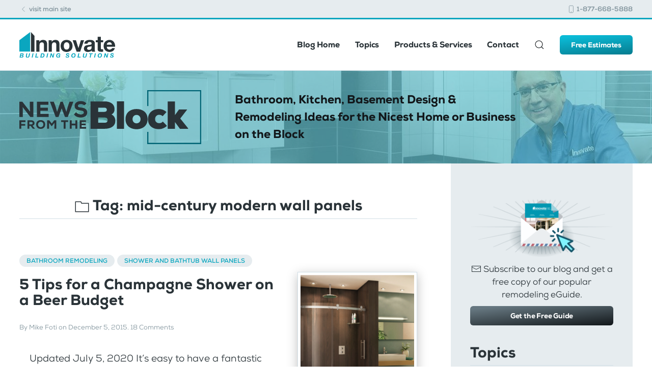

--- FILE ---
content_type: text/html; charset=UTF-8
request_url: https://blog.innovatebuildingsolutions.com/tag/mid-century-modern-wall-panels/
body_size: 8390
content:
<!DOCTYPE html>
<html lang="en-US">
    <head>
        <meta charset="UTF-8">
        <meta http-equiv="X-UA-Compatible" content="IE=edge">
        <meta name="viewport" content="width=device-width, initial-scale=1">
        <link rel="shortcut icon" href="/wp-content/uploads/theme/favicon.png">
        <link rel="apple-touch-icon-precomposed" href="/wp-content/uploads/theme/apple-touch-icon.png">
                <meta name='robots' content='index, follow, max-image-preview:large, max-snippet:-1, max-video-preview:-1' />
	<style>img:is([sizes="auto" i], [sizes^="auto," i]) { contain-intrinsic-size: 3000px 1500px }</style>
	
	<!-- This site is optimized with the Yoast SEO plugin v26.7 - https://yoast.com/wordpress/plugins/seo/ -->
	<title>mid-century modern wall panels Archives - Innovate Building Solutions Blog - Home Remodeling, Design Ideas &amp; Advice</title>
	<link rel="canonical" href="https://blog.innovatebuildingsolutions.com/tag/mid-century-modern-wall-panels/" />
	<meta property="og:locale" content="en_US" />
	<meta property="og:type" content="article" />
	<meta property="og:title" content="mid-century modern wall panels Archives - Innovate Building Solutions Blog - Home Remodeling, Design Ideas &amp; Advice" />
	<meta property="og:url" content="https://blog.innovatebuildingsolutions.com/tag/mid-century-modern-wall-panels/" />
	<meta property="og:site_name" content="Innovate Building Solutions Blog - Home Remodeling, Design Ideas &amp; Advice" />
	<meta name="twitter:card" content="summary_large_image" />
	<meta name="twitter:site" content="@InnovateBuild" />
	<script type="application/ld+json" class="yoast-schema-graph">{"@context":"https://schema.org","@graph":[{"@type":"CollectionPage","@id":"https://blog.innovatebuildingsolutions.com/tag/mid-century-modern-wall-panels/","url":"https://blog.innovatebuildingsolutions.com/tag/mid-century-modern-wall-panels/","name":"mid-century modern wall panels Archives - Innovate Building Solutions Blog - Home Remodeling, Design Ideas &amp; Advice","isPartOf":{"@id":"https://blog.innovatebuildingsolutions.com/#website"},"primaryImageOfPage":{"@id":"https://blog.innovatebuildingsolutions.com/tag/mid-century-modern-wall-panels/#primaryimage"},"image":{"@id":"https://blog.innovatebuildingsolutions.com/tag/mid-century-modern-wall-panels/#primaryimage"},"thumbnailUrl":"https://blog.innovatebuildingsolutions.com/wp-content/uploads/2015/12/5-Tips-Champagne-Shower-Beer-Budget-with-Text-Opening-Image.png","breadcrumb":{"@id":"https://blog.innovatebuildingsolutions.com/tag/mid-century-modern-wall-panels/#breadcrumb"},"inLanguage":"en-US"},{"@type":"ImageObject","inLanguage":"en-US","@id":"https://blog.innovatebuildingsolutions.com/tag/mid-century-modern-wall-panels/#primaryimage","url":"https://blog.innovatebuildingsolutions.com/wp-content/uploads/2015/12/5-Tips-Champagne-Shower-Beer-Budget-with-Text-Opening-Image.png","contentUrl":"https://blog.innovatebuildingsolutions.com/wp-content/uploads/2015/12/5-Tips-Champagne-Shower-Beer-Budget-with-Text-Opening-Image.png","width":627,"height":1280,"caption":"5 Tips for a Champagne Shower on a Beer Budget"},{"@type":"BreadcrumbList","@id":"https://blog.innovatebuildingsolutions.com/tag/mid-century-modern-wall-panels/#breadcrumb","itemListElement":[{"@type":"ListItem","position":1,"name":"Home","item":"https://blog.innovatebuildingsolutions.com/"},{"@type":"ListItem","position":2,"name":"mid-century modern wall panels"}]},{"@type":"WebSite","@id":"https://blog.innovatebuildingsolutions.com/#website","url":"https://blog.innovatebuildingsolutions.com/","name":"Innovate Building Solutions Blog - Home Remodeling, Design Ideas & Advice","description":"Bathroom, Kitchen, Basement Design &amp; Remodeling Ideas for the Nicest Home or Business on the Block","publisher":{"@id":"https://blog.innovatebuildingsolutions.com/#organization"},"potentialAction":[{"@type":"SearchAction","target":{"@type":"EntryPoint","urlTemplate":"https://blog.innovatebuildingsolutions.com/?s={search_term_string}"},"query-input":{"@type":"PropertyValueSpecification","valueRequired":true,"valueName":"search_term_string"}}],"inLanguage":"en-US"},{"@type":"Organization","@id":"https://blog.innovatebuildingsolutions.com/#organization","name":"Innovate Building Solutions","url":"https://blog.innovatebuildingsolutions.com/","logo":{"@type":"ImageObject","inLanguage":"en-US","@id":"https://blog.innovatebuildingsolutions.com/#/schema/logo/image/","url":"https://blog.innovatebuildingsolutions.com/wp-content/uploads/2020/03/innovate-building-solutions-logo.svg","contentUrl":"https://blog.innovatebuildingsolutions.com/wp-content/uploads/2020/03/innovate-building-solutions-logo.svg","width":187,"height":50,"caption":"Innovate Building Solutions"},"image":{"@id":"https://blog.innovatebuildingsolutions.com/#/schema/logo/image/"},"sameAs":["https://www.facebook.com/InnovateBuilding/","https://x.com/InnovateBuild","https://www.instagram.com/innovatebuilding/","https://www.pinterest.com/innovatebuild","https://www.youtube.com/channel/UCD0s4cwweYG2alLt_1wZPSg"]}]}</script>
	<!-- / Yoast SEO plugin. -->



<link rel='stylesheet' id='jpibfi-style-css' href='https://blog.innovatebuildingsolutions.com/wp-content/plugins/jquery-pin-it-button-for-images/css/client.css' type='text/css' media='all' />
<link rel='stylesheet' id='crp-style-rounded-thumbs-css' href='https://blog.innovatebuildingsolutions.com/wp-content/plugins/contextual-related-posts/css/rounded-thumbs.min.css' type='text/css' media='all' />
<style id='crp-style-rounded-thumbs-inline-css' type='text/css'>

			.crp_related.crp-rounded-thumbs a {
				width: 150px;
                height: 150px;
				text-decoration: none;
			}
			.crp_related.crp-rounded-thumbs img {
				max-width: 150px;
				margin: auto;
			}
			.crp_related.crp-rounded-thumbs .crp_title {
				width: 100%;
			}
			
</style>
<link rel='stylesheet' id='theme-style-css' href='https://blog.innovatebuildingsolutions.com/wp-content/themes/yootheme-innovate/css/theme.1.css' type='text/css' media='all' />
<link rel='stylesheet' id='theme-style-update-css' href='https://blog.innovatebuildingsolutions.com/wp-content/themes/yootheme/css/theme.update.css' type='text/css' media='all' />
<script type="text/javascript" src="https://blog.innovatebuildingsolutions.com/wp-includes/js/jquery/jquery.min.js" id="jquery-core-js"></script>
<script type="text/javascript" src="https://blog.innovatebuildingsolutions.com/wp-content/themes/yootheme/cache/scripts-ae49233c.js" id="scripts-js"></script>
<link rel="https://api.w.org/" href="https://blog.innovatebuildingsolutions.com/wp-json/" /><link rel="alternate" title="JSON" type="application/json" href="https://blog.innovatebuildingsolutions.com/wp-json/wp/v2/tags/3165" /><!-- HFCM by 99 Robots - Snippet # 1: GTAG + FB Pixel -->
<!-- Google Tag Manager -->
<script>(function(w,d,s,l,i){w[l]=w[l]||[];w[l].push({'gtm.start':
new Date().getTime(),event:'gtm.js'});var f=d.getElementsByTagName(s)[0],
j=d.createElement(s),dl=l!='dataLayer'?'&l='+l:'';j.async=true;j.src=
'https://www.googletagmanager.com/gtm.js?id='+i+dl;f.parentNode.insertBefore(j,f);
})(window,document,'script','dataLayer','GTM-M7RHJ5M');</script>
<!-- End Google Tag Manager -->

<!-- Facebook Pixel Code -->
<script>
  !function(f,b,e,v,n,t,s)
  {if(f.fbq)return;n=f.fbq=function(){n.callMethod?
  n.callMethod.apply(n,arguments):n.queue.push(arguments)};
  if(!f._fbq)f._fbq=n;n.push=n;n.loaded=!0;n.version='2.0';
  n.queue=[];t=b.createElement(e);t.async=!0;
  t.src=v;s=b.getElementsByTagName(e)[0];
  s.parentNode.insertBefore(t,s)}(window, document,'script',
  'https://connect.facebook.net/en_US/fbevents.js');
  fbq('init', '407172839980534');
  fbq('track', 'PageView');
</script>
<noscript><img height="1" width="1" style="display:none"
  src="https://www.facebook.com/tr?id=407172839980534&ev=PageView&noscript=1"
/></noscript>
<!-- End Facebook Pixel Code -->
<!-- /end HFCM by 99 Robots -->
<style type="text/css">
	a.pinit-button.custom span {
		}

	.pinit-hover {
		opacity: 0.8 !important;
		filter: alpha(opacity=80) !important;
	}
	a.pinit-button {
	border-bottom: 0 !important;
	box-shadow: none !important;
	margin-bottom: 0 !important;
}
a.pinit-button::after {
    display: none;
}</style>
		    </head>
    <body data-rsssl=1 class="archive tag tag-mid-century-modern-wall-panels tag-3165 wp-theme-yootheme wp-child-theme-yootheme-innovate ">
	
		<!-- Google Tag Manager (noscript) -->
		<noscript><iframe src="https://www.googletagmanager.com/ns.html?id=GTM-KTSXK9M"
		height="0" width="0" style="display:none;visibility:hidden"></iframe></noscript>
		<!-- End Google Tag Manager (noscript) -->
	
        
        
        <div class="tm-page">

                        

<div class="tm-toolbar tm-toolbar-default">
    <div class="uk-container uk-flex uk-flex-middle">

                <div>
            <div class="uk-grid-medium uk-child-width-auto uk-flex-middle" uk-grid="margin: uk-margin-small-top">

                                <div>
<div class="uk-panel widget-custom-html" id="widget-custom_html-2">

    
    <div class="textwidget custom-html-widget"><a href="https://innovatebuildingsolutions.com"><span uk-icon="icon: chevron-left; ratio: 0.8;" style="position:relative; top:-1px;"></span> visit main site</a></div>
</div>
</div>                
                
            </div>
        </div>
        
                <div class="uk-margin-auto-left">
            <div class="uk-grid-medium uk-child-width-auto uk-flex-middle" uk-grid="margin: uk-margin-small-top">
                <div>
<div class="uk-panel widget-custom-html" id="widget-custom_html-3">

    
    <div class="textwidget custom-html-widget"><a href="tel:1-877-668-5888"><span uk-icon="icon: phone; ratio: 0.8;" style="position:relative; top:-1px;"></span> 1-877-668-5888</a></div>
</div>
</div>            </div>
        </div>
        
    </div>
</div>

<div class="tm-header-mobile uk-hidden@m">

<div uk-sticky show-on-up animation="uk-animation-slide-top" cls-active="uk-navbar-sticky" sel-target=".uk-navbar-container">

    <div class="uk-navbar-container">
        <nav uk-navbar>

                        <div class="uk-navbar-left">

                                <a class="uk-navbar-item uk-logo" href="https://blog.innovatebuildingsolutions.com">
                    <img alt="Innovate Building Solutions Blog" width="188" src="/wp-content/uploads/theme/innovate-building-solutions-logo.svg">                </a>
                
                
                
            </div>
            
            
                        <div class="uk-navbar-right">

                
                                <a class="uk-navbar-toggle uk-flex-column-reverse" href="#tm-mobile" uk-toggle>
                                            <div class="tm-navbar-toggle-label">Menu</div>
                                        <div uk-navbar-toggle-icon></div>
                </a>
                
                
            </div>
            
        </nav>
    </div>

    
</div>

<div id="tm-mobile" uk-offcanvas mode="slide" flip overlay>
    <div class="uk-offcanvas-bar">

        <button class="uk-offcanvas-close" type="button" uk-close></button>

        
            
<div class="uk-child-width-1-1" uk-grid>    <div>
<div class="uk-panel">

    
    
<ul class="uk-nav uk-nav-default uk-nav-parent-icon uk-nav-accordion" uk-nav="{&quot;targets&quot;: &quot;&gt; .js-accordion&quot;}">
    
	<li><a href="https://blog.innovatebuildingsolutions.com/" class=" menu-item menu-item-type-custom menu-item-object-custom menu-item-home">Blog Home</a></li>
	<li class="js-accordion uk-parent"><a tabindex='0'>Topics</a>
	<ul class="uk-nav-sub">

		<li><a href="https://blog.innovatebuildingsolutions.com/category/basement-remodeling/" class=" menu-item menu-item-type-taxonomy menu-item-object-category">Basement Remodeling</a></li>
		<li><a href="https://blog.innovatebuildingsolutions.com/category/bathroom-remodeling/" class=" menu-item menu-item-type-taxonomy menu-item-object-category">Bathroom Remodeling</a></li>
		<li><a href="https://blog.innovatebuildingsolutions.com/category/commercial-remodeling/" class=" menu-item menu-item-type-taxonomy menu-item-object-category">Commercial Remodeling & New Construction</a></li>
		<li><a href="https://blog.innovatebuildingsolutions.com/category/doors/" class=" menu-item menu-item-type-taxonomy menu-item-object-category">Doors</a></li>
		<li><a href="https://blog.innovatebuildingsolutions.com/category/employee-feature/" class=" menu-item menu-item-type-taxonomy menu-item-object-category">Employee Feature</a></li>
		<li><a href="https://blog.innovatebuildingsolutions.com/category/exterior-remodeling/" class=" menu-item menu-item-type-taxonomy menu-item-object-category">Exterior Remodeling</a></li>
		<li><a href="https://blog.innovatebuildingsolutions.com/category/glass-block/" class=" menu-item menu-item-type-taxonomy menu-item-object-category">Glass Block</a></li>
		<li><a href="https://blog.innovatebuildingsolutions.com/category/glass-countertops/" class=" menu-item menu-item-type-taxonomy menu-item-object-category">Glass Countertops</a></li>
		<li><a href="https://blog.innovatebuildingsolutions.com/category/glass-flooring-2/" class=" menu-item menu-item-type-taxonomy menu-item-object-category">Glass Flooring</a></li>
		<li><a href="https://blog.innovatebuildingsolutions.com/category/glass-floors-2/" class=" menu-item menu-item-type-taxonomy menu-item-object-category">Glass Floors</a></li>
		<li><a href="https://blog.innovatebuildingsolutions.com/category/home-organization/" class=" menu-item menu-item-type-taxonomy menu-item-object-category">Home Organization</a></li>
		<li><a href="https://blog.innovatebuildingsolutions.com/category/home-organization-storage/" class=" menu-item menu-item-type-taxonomy menu-item-object-category">Home Organization & Storage</a></li>
		<li><a href="https://blog.innovatebuildingsolutions.com/category/kithen-remodeling/" class=" menu-item menu-item-type-taxonomy menu-item-object-category">Kitchen Remodeling</a></li>
		<li><a href="https://blog.innovatebuildingsolutions.com/category/news/" class=" menu-item menu-item-type-taxonomy menu-item-object-category">News</a></li>
		<li><a href="https://blog.innovatebuildingsolutions.com/category/newsletter/" class=" menu-item menu-item-type-taxonomy menu-item-object-category">Newsletter</a></li>
		<li><a href="https://blog.innovatebuildingsolutions.com/category/personal-reflections-from-mike/" class=" menu-item menu-item-type-taxonomy menu-item-object-category">Personal Reflections from Mike</a></li>
		<li><a href="https://blog.innovatebuildingsolutions.com/category/windows/" class=" menu-item menu-item-type-taxonomy menu-item-object-category">Windows</a></li>
		<li><a href="https://blog.innovatebuildingsolutions.com/category/uncategorized/" class=" menu-item menu-item-type-taxonomy menu-item-object-category">Uncategorized</a></li></ul></li>
	<li class="js-accordion uk-parent"><a tabindex='0'>Products & Services</a>
	<ul class="uk-nav-sub">

		<li><a href="https://innovatebuildingsolutions.com/products/glass-block" class=" menu-item menu-item-type-custom menu-item-object-custom">Glass Block</a></li>
		<li><a href="https://innovatebuildingsolutions.com/products/windows" class=" menu-item menu-item-type-custom menu-item-object-custom">Windows</a></li>
		<li><a href="https://innovatebuildingsolutions.com/products/doors" class=" menu-item menu-item-type-custom menu-item-object-custom">Doors</a></li>
		<li><a href="https://innovatebuildingsolutions.com/products/bathrooms" class=" menu-item menu-item-type-custom menu-item-object-custom">Bathrooms</a></li>
		<li><a href="https://innovatebuildingsolutions.com/products/kitchens" class=" menu-item menu-item-type-custom menu-item-object-custom">Kitchen</a></li>
		<li><a href="https://innovatebuildingsolutions.com/services" class=" menu-item menu-item-type-custom menu-item-object-custom">Remodeling</a></li>
		<li><a href="https://innovatehomeorg.com/" class=" menu-item menu-item-type-custom menu-item-object-custom">Custom Closets & Storage</a></li>
		<li><a href="https://innovatebuildingsolutions.com/multi-unit-bathrooms" class=" menu-item menu-item-type-custom menu-item-object-custom">Multi-Unit Bathrooms</a></li>
		<li><a href="https://innovatebuildingsolutions.com/dealers/" class=" menu-item menu-item-type-custom menu-item-object-custom">Become a Dealer</a></li></ul></li>
	<li><a href="https://innovatebuildingsolutions.com/contact-us" class=" menu-item menu-item-type-custom menu-item-object-custom">Contact</a></li></ul>

</div>
</div>    <div>
<div class="uk-panel widget-custom-html" id="widget-custom_html-8">

    
    <div class="textwidget custom-html-widget"><a href="https://innovatebuildingsolutions.com/contact-us/free-consultation-estimates" class="uk-button uk-button-primary uk-width-1-1">Free Estimates</a></div>
</div>
</div>    <div>
<div class="uk-panel widget-search" id="widget-search-3">

    
    

    <form id="search-201" action="https://blog.innovatebuildingsolutions.com/" method="get" role="search" class="uk-search uk-search-default">
<span uk-search-icon></span>
<input name="s" placeholder="Search &hellip;" type="search" class="uk-search-input">
</form>






</div>
</div></div>
            
    </div>
</div>

</div>

<div class="tm-header uk-visible@m" uk-header>



        <div uk-sticky media="@m" show-on-up animation="uk-animation-slide-top" cls-active="uk-navbar-sticky" sel-target=".uk-navbar-container">
    
        <div class="uk-navbar-container">

            <div class="uk-container">
                <nav class="uk-navbar" uk-navbar="{&quot;align&quot;:&quot;left&quot;,&quot;boundary&quot;:&quot;!.uk-navbar-container&quot;}">

                                        <div class="uk-navbar-left">

                                                    
<a href="https://blog.innovatebuildingsolutions.com" class="uk-navbar-item uk-logo">
    <img alt="Innovate Building Solutions Blog" width="188" src="/wp-content/uploads/theme/innovate-building-solutions-logo.svg"></a>
                        
                        
                    </div>
                    
                    
                                        <div class="uk-navbar-right">

                                                    
<ul class="uk-navbar-nav">
    
	<li><a href="https://blog.innovatebuildingsolutions.com/" class=" menu-item menu-item-type-custom menu-item-object-custom menu-item-home">Blog Home</a></li>
	<li class="uk-parent"><a class=" menu-item menu-item-type-custom menu-item-object-custom menu-item-has-children" tabindex='0'>Topics</a>
	<div class="uk-navbar-dropdown uk-navbar-dropdown-width-2"><div class="uk-navbar-dropdown-grid uk-child-width-1-2" uk-grid><div><ul class="uk-nav uk-navbar-dropdown-nav">

		<li><a href="https://blog.innovatebuildingsolutions.com/category/basement-remodeling/" class=" menu-item menu-item-type-taxonomy menu-item-object-category">Basement Remodeling</a></li>
		<li><a href="https://blog.innovatebuildingsolutions.com/category/bathroom-remodeling/" class=" menu-item menu-item-type-taxonomy menu-item-object-category">Bathroom Remodeling</a></li>
		<li><a href="https://blog.innovatebuildingsolutions.com/category/commercial-remodeling/" class=" menu-item menu-item-type-taxonomy menu-item-object-category">Commercial Remodeling & New Construction</a></li>
		<li><a href="https://blog.innovatebuildingsolutions.com/category/doors/" class=" menu-item menu-item-type-taxonomy menu-item-object-category">Doors</a></li>
		<li><a href="https://blog.innovatebuildingsolutions.com/category/employee-feature/" class=" menu-item menu-item-type-taxonomy menu-item-object-category">Employee Feature</a></li>
		<li><a href="https://blog.innovatebuildingsolutions.com/category/exterior-remodeling/" class=" menu-item menu-item-type-taxonomy menu-item-object-category">Exterior Remodeling</a></li>
		<li><a href="https://blog.innovatebuildingsolutions.com/category/glass-block/" class=" menu-item menu-item-type-taxonomy menu-item-object-category">Glass Block</a></li>
		<li><a href="https://blog.innovatebuildingsolutions.com/category/glass-countertops/" class=" menu-item menu-item-type-taxonomy menu-item-object-category">Glass Countertops</a></li>
		<li><a href="https://blog.innovatebuildingsolutions.com/category/glass-flooring-2/" class=" menu-item menu-item-type-taxonomy menu-item-object-category">Glass Flooring</a></li></ul></div><div><ul class="uk-nav uk-navbar-dropdown-nav">

		<li><a href="https://blog.innovatebuildingsolutions.com/category/glass-floors-2/" class=" menu-item menu-item-type-taxonomy menu-item-object-category">Glass Floors</a></li>
		<li><a href="https://blog.innovatebuildingsolutions.com/category/home-organization/" class=" menu-item menu-item-type-taxonomy menu-item-object-category">Home Organization</a></li>
		<li><a href="https://blog.innovatebuildingsolutions.com/category/home-organization-storage/" class=" menu-item menu-item-type-taxonomy menu-item-object-category">Home Organization & Storage</a></li>
		<li><a href="https://blog.innovatebuildingsolutions.com/category/kithen-remodeling/" class=" menu-item menu-item-type-taxonomy menu-item-object-category">Kitchen Remodeling</a></li>
		<li><a href="https://blog.innovatebuildingsolutions.com/category/news/" class=" menu-item menu-item-type-taxonomy menu-item-object-category">News</a></li>
		<li><a href="https://blog.innovatebuildingsolutions.com/category/newsletter/" class=" menu-item menu-item-type-taxonomy menu-item-object-category">Newsletter</a></li>
		<li><a href="https://blog.innovatebuildingsolutions.com/category/personal-reflections-from-mike/" class=" menu-item menu-item-type-taxonomy menu-item-object-category">Personal Reflections from Mike</a></li>
		<li><a href="https://blog.innovatebuildingsolutions.com/category/windows/" class=" menu-item menu-item-type-taxonomy menu-item-object-category">Windows</a></li>
		<li><a href="https://blog.innovatebuildingsolutions.com/category/uncategorized/" class=" menu-item menu-item-type-taxonomy menu-item-object-category">Uncategorized</a></li></ul></div></div></div></li>
	<li class="uk-parent"><a class=" menu-item menu-item-type-custom menu-item-object-custom menu-item-has-children" tabindex='0'>Products & Services</a>
	<div class="uk-navbar-dropdown"><div class="uk-navbar-dropdown-grid uk-child-width-1-1" uk-grid><div><ul class="uk-nav uk-navbar-dropdown-nav">

		<li><a href="https://innovatebuildingsolutions.com/products/glass-block" class=" menu-item menu-item-type-custom menu-item-object-custom">Glass Block</a></li>
		<li><a href="https://innovatebuildingsolutions.com/products/windows" class=" menu-item menu-item-type-custom menu-item-object-custom">Windows</a></li>
		<li><a href="https://innovatebuildingsolutions.com/products/doors" class=" menu-item menu-item-type-custom menu-item-object-custom">Doors</a></li>
		<li><a href="https://innovatebuildingsolutions.com/products/bathrooms" class=" menu-item menu-item-type-custom menu-item-object-custom">Bathrooms</a></li>
		<li><a href="https://innovatebuildingsolutions.com/products/kitchens" class=" menu-item menu-item-type-custom menu-item-object-custom">Kitchen</a></li>
		<li><a href="https://innovatebuildingsolutions.com/services" class=" menu-item menu-item-type-custom menu-item-object-custom">Remodeling</a></li>
		<li><a href="https://innovatehomeorg.com/" class=" menu-item menu-item-type-custom menu-item-object-custom">Custom Closets & Storage</a></li>
		<li><a href="https://innovatebuildingsolutions.com/multi-unit-bathrooms" class=" menu-item menu-item-type-custom menu-item-object-custom">Multi-Unit Bathrooms</a></li>
		<li><a href="https://innovatebuildingsolutions.com/dealers/" class=" menu-item menu-item-type-custom menu-item-object-custom">Become a Dealer</a></li></ul></div></div></div></li>
	<li><a href="https://innovatebuildingsolutions.com/contact-us" class=" menu-item menu-item-type-custom menu-item-object-custom">Contact</a></li></ul>

<div class="uk-navbar-toggle widget-search" id="widget-search-3">

    
    

    <a href="#search-584-modal" uk-search-icon uk-toggle></a>

    <div id="search-584-modal" class="uk-modal-full" uk-modal>
        <div class="uk-modal-dialog uk-flex uk-flex-center uk-flex-middle" uk-height-viewport>
            <button class="uk-modal-close-full" type="button" uk-close></button>
            <div class="uk-search uk-search-large">
                <form id="search-584" action="https://blog.innovatebuildingsolutions.com/" method="get" role="search" class="uk-search uk-search-large">
<input name="s" placeholder="Search &hellip;" type="search" class="uk-search-input uk-text-center" autofocus>
</form>            </div>
        </div>
    </div>







</div>
                        
                        
<div class="uk-navbar-item widget-custom-html" id="widget-custom_html-4">

    
    <div class="textwidget custom-html-widget"><a href="https://innovatebuildingsolutions.com/contact-us/free-consultation-estimates" class="uk-button uk-button-primary uk-button-small">Free Estimates</a></div>
</div>

                    </div>
                    
                </nav>
            </div>

        </div>

        </div>
    




</div>
            
            
<div id="tm-top" class="tm-top uk-section-muted uk-position-relative">

        <div data-src="/wp-content/themes/yootheme/cache/block-blog-banner-bg-22c5ba56.jpeg" data-srcset="/wp-content/themes/yootheme/cache/block-blog-banner-bg-5de9bf4a.jpeg 768w, /wp-content/themes/yootheme/cache/block-blog-banner-bg-660adbfa.jpeg 1024w, /wp-content/themes/yootheme/cache/block-blog-banner-bg-22c5ba56.jpeg 1280w" data-sizes="(max-aspect-ratio: 1280/520) 246vh" uk-img class="uk-background-norepeat uk-background-cover uk-background-center-right uk-section uk-section-small">
    
        
                <div class="uk-position-cover" style="background-color: rgba(88, 198, 215, 0.6);"></div>
        
        
                        <div class="uk-container uk-position-relative">
            
                
<div class="uk-child-width-expand@m" uk-grid>    <div>
<div class="uk-panel widget-custom-html" id="widget-custom_html-5">

    
    <div class="textwidget custom-html-widget"><div class="uk-flex uk-flex-middle uk-grid-large" uk-grid>
	<div class="uk-width-1-3@m uk-width-1-2 uk-visible@s">
		<img src="https://blog.innovatebuildingsolutions.com/wp-content/uploads/theme/news-from-the-block.svg" alt="News from the Block, Innovate Building Solutions Blog" title="News from the Block, Innovate Building Solutions Blog">
	</div>
	
	<div class="uk-width-small uk-hidden@s">
		<img src="https://blog.innovatebuildingsolutions.com/wp-content/uploads/theme/news-from-the-block.svg" alt="News from the Block, Innovate Building Solutions Blog" title="News from the Block, Innovate Building Solutions Blog">
	</div>
	
	<div class="uk-width-1-2@s uk-visible@s uk-text-lead">
		Bathroom, Kitchen, Basement Design &amp; Remodeling Ideas for the Nicest Home or Business on the Block
	</div>
	<div class="uk-width-expand uk-hidden@s uk-text-bold uk-text-small uk-padding-remove uk-margin-small-left">
		Bathroom, Kitchen, Basement Design &amp; Remodeling Ideas for the Nicest Home or Business on the Block
	</div>
</div></div>
</div>
</div></div>
                        </div>
            
        
        </div>
    
</div>

            
            <div id="tm-main"  class="tm-main" uk-height-viewport="expand: true">
                <div class="uk-container">

                    
                    <div class="uk-grid uk-flex uk-grid-large" uk-grid>
                        <div class="tm-content-column uk-width-expand@m">
                            <div class="uk-tile uk-tile-default uk-padding-remove-left uk-padding-remove-right">

                    
                            
            

    
        <h3 class="uk-margin-large-bottom uk-heading-divider uk-text-center"><span uk-icon="icon: folder; ratio: 1.5"></span> Tag: <span>mid-century modern wall panels</span></h3>

        
    
    <div uk-grid class="uk-child-width-1-1 uk-grid-row-large">
                <div>
<article id="post-4269" class="uk-article tm-blog-post uk-container-small post-4269 post type-post status-publish format-standard has-post-thumbnail hentry category-bathroom-remodeling category-shower-bathtub-wall-panels tag-bath-remodeling tag-budget-shower tag-curved-acrylic-base tag-curved-shower tag-curved-shower-base tag-doorless-shower tag-glass-block-shower tag-laminate-wall-panels tag-laminate-walls tag-laminated-wall-panels tag-mid-century-modern-wall-panels tag-reinforced-acrylic-pan tag-shabby-chic-walls tag-shower-accessories tag-shower-base tag-shower-pan tag-shower-remodeling tag-shower-screen tag-shower-wall-panels tag-standard-shower-base tag-strong-acrylic-pan tag-sturdy-acrylic-pan tag-the-no-tile-tile-shower tag-walk-in-shower tag-wall-panels" typeof="Article">

    <meta property="name" content="5 Tips for a Champagne Shower on a Beer Budget">
    <meta property="author" typeof="Person" content="Mike Foti">
    <meta property="dateModified" content="2022-01-28T14:33:41-05:00">
    <meta class="uk-margin-remove-adjacent" property="datePublished" content="2015-12-05T08:20:41-05:00">

    <div class="uk-grid uk-flex" uk-grid>
        
                
            <div class="uk-width-1-1 uk-width-1-3@s uk-flex-last@s">
            <div class="tm-blog-post__img uk-text-center uk-margin-medium-top" property="image" typeof="ImageObject">
                <a href="https://blog.innovatebuildingsolutions.com/2015/12/05/5-tips-champagne-shower-beer-budget/"><img uk-img property="url" alt="5 Tips for a Champagne Shower on a Beer Budget" data-src="/wp-content/themes/yootheme/cache/5-Tips-Champagne-Shower-Beer-Budget-with-Text-Opening-Image-c8ce7003.png" data-srcset="/wp-content/themes/yootheme/cache/5-Tips-Champagne-Shower-Beer-Budget-with-Text-Opening-Image-c8ce7003.png 480w, /wp-content/themes/yootheme/cache/5-Tips-Champagne-Shower-Beer-Budget-with-Text-Opening-Image-59fd2bac.png 627w" data-sizes="(min-width: 480px) 480px" data-width="480" data-height="980"></a>
            </div>
        </div>
    
    
        <div class="uk-width-expand@s">
                    
            <span class="tm-blog-post__category"><a href="https://blog.innovatebuildingsolutions.com/category/bathroom-remodeling/" rel="category tag">Bathroom Remodeling</a> <a href="https://blog.innovatebuildingsolutions.com/category/shower-bathtub-wall-panels/" rel="category tag">Shower and Bathtub Wall Panels</a></span>            
            <h2 class="tm-blog-post__title uk-margin-small-top uk-margin-remove-bottom uk-h3"><a class="uk-link-reset" href="https://blog.innovatebuildingsolutions.com/2015/12/05/5-tips-champagne-shower-beer-budget/">5 Tips for a Champagne Shower on a Beer Budget</a></h2>            
                            <p class="uk-margin-top uk-margin-remove-bottom uk-article-meta tm-blog-post__meta">
                By <a href="https://blog.innovatebuildingsolutions.com/author/admin/">Mike Foti</a> on <time datetime="2015-12-05T08:20:41-05:00">December 5, 2015</time>.                
                    
                <a href="https://blog.innovatebuildingsolutions.com/2015/12/05/5-tips-champagne-shower-beer-budget/#comments">18 Comments</a>                </p>
                
                                        <div class="tm-blog-post__content uk-margin-medium-top" property="text">
                                            &nbsp;
&nbsp;
Updated July 5, 2020
It’s easy to have a fantastic looking shower if you have unlimited funds…but unfortunately most of us don’t live in that world! The challenge becomes how can you get a high end (champagne) look if you’ve got a more modest (beer) budget. In the article below I’ll...                                        
                    <a class="uk-button uk-button-text" href="https://blog.innovatebuildingsolutions.com/2015/12/05/5-tips-champagne-shower-beer-budget/">Continue reading</a>
                </div>
            
                        <p class="tm-blog-post__readmore uk-margin-medium"></p>
                        
                    </div>
    </div>
    
</article>
</div>
            </div>

    

                                                    </div>
                        </div>

                        
<aside id="tm-sidebar" class="tm-sidebar uk-width-1-3@m">
    <div class="uk-tile uk-tile-muted uk-height-1-1">
    
<div class="uk-child-width-1-1" uk-grid>    <div>
<div class="uk-panel uk-text-center widget-custom-html" id="widget-custom_html-6">

    
    <div class="textwidget custom-html-widget"><div class="uk-text-center">
	<a class="" href="https://innovatebuildingsolutions.com/bathroom-remodeling-guide/">
		<img src="https://blog.innovatebuildingsolutions.com/wp-content/uploads/2020/03/blog-eguide-envelope.png" alt="Innovate Building free remodeling eGuide" width="300">
	</a>
</div>

<p style="margin: 10px 0;"><span uk-icon="icon: mail" style="position:relative; top:-2px;"></span> Subscribe to our blog and get a free copy of our popular remodeling eGuide.</p>

<a class="uk-button uk-button-default uk-button-small uk-width-1-1" href="https://innovatebuildingsolutions.com/bathroom-remodeling-guide/">Get the Free Guide</a>


</div>
</div>
</div>    <div>
<div class="uk-panel tm-child-list widget-categories" id="widget-categories-2">

        <h3 class="uk-heading-divider">

                    Topics        
    </h3>
    
    
			<ul>
					<li class="cat-item cat-item-5111"><a href="https://blog.innovatebuildingsolutions.com/category/accessible-aging-in-place-remodeling/">Accessible Aging in Place Remodeling</a> (77)
</li>
	<li class="cat-item cat-item-32"><a href="https://blog.innovatebuildingsolutions.com/category/basement-remodeling/">Basement Remodeling</a> (44)
</li>
	<li class="cat-item cat-item-5307"><a href="https://blog.innovatebuildingsolutions.com/category/bath-to-shower-conversion/">Bath to Shower Conversion</a> (49)
</li>
	<li class="cat-item cat-item-5"><a href="https://blog.innovatebuildingsolutions.com/category/bathroom-remodeling/">Bathroom Remodeling</a> (572)
</li>
	<li class="cat-item cat-item-4764"><a href="https://blog.innovatebuildingsolutions.com/category/bathroom-vanities/">Bathroom vanities</a> (15)
</li>
	<li class="cat-item cat-item-72"><a href="https://blog.innovatebuildingsolutions.com/category/commercial-remodeling/">Commercial Remodeling &amp; New Construction</a> (37)
</li>
	<li class="cat-item cat-item-135"><a href="https://blog.innovatebuildingsolutions.com/category/doors/">doors</a> (23)
</li>
	<li class="cat-item cat-item-1590"><a href="https://blog.innovatebuildingsolutions.com/category/employee-feature/">Employee Feature</a> (1)
</li>
	<li class="cat-item cat-item-243"><a href="https://blog.innovatebuildingsolutions.com/category/exterior-remodeling/">Exterior Remodeling</a> (33)
</li>
	<li class="cat-item cat-item-4683"><a href="https://blog.innovatebuildingsolutions.com/category/freestanding-and-alcove-tubs/">Freestanding and Alcove Tubs</a> (11)
</li>
	<li class="cat-item cat-item-4707"><a href="https://blog.innovatebuildingsolutions.com/category/freestanding-tub-and-bathtubs/">Freestanding Tub and Bathtubs</a> (6)
</li>
	<li class="cat-item cat-item-7"><a href="https://blog.innovatebuildingsolutions.com/category/glass-block/">Glass Block</a> (252)
</li>
	<li class="cat-item cat-item-4488"><a href="https://blog.innovatebuildingsolutions.com/category/glass-block-shower/">Glass Block Shower</a> (62)
</li>
	<li class="cat-item cat-item-2018"><a href="https://blog.innovatebuildingsolutions.com/category/glass-countertops/">Glass Countertops</a> (3)
</li>
	<li class="cat-item cat-item-1574"><a href="https://blog.innovatebuildingsolutions.com/category/glass-flooring-2/">Glass Flooring</a> (18)
</li>
	<li class="cat-item cat-item-1598"><a href="https://blog.innovatebuildingsolutions.com/category/glass-floors-2/">Glass Floors</a> (17)
</li>
	<li class="cat-item cat-item-4487"><a href="https://blog.innovatebuildingsolutions.com/category/glass-shower-door/">Glass Shower Door</a> (52)
</li>
	<li class="cat-item cat-item-2281"><a href="https://blog.innovatebuildingsolutions.com/category/home-organization/">Home Organization</a> (3)
</li>
	<li class="cat-item cat-item-2110"><a href="https://blog.innovatebuildingsolutions.com/category/home-organization-storage/">Home Organization &amp; Storage</a> (9)
</li>
	<li class="cat-item cat-item-8"><a href="https://blog.innovatebuildingsolutions.com/category/kithen-remodeling/">Kitchen Remodeling</a> (63)
</li>
	<li class="cat-item cat-item-1762"><a href="https://blog.innovatebuildingsolutions.com/category/news/">News</a> (4)
</li>
	<li class="cat-item cat-item-2377"><a href="https://blog.innovatebuildingsolutions.com/category/personal-reflections-from-mike/">Personal Reflections from Mike</a> (8)
</li>
	<li class="cat-item cat-item-5455"><a href="https://blog.innovatebuildingsolutions.com/category/shower-bathroom-accessories/">Shower &amp; Bathroom Accessories</a> (26)
</li>
	<li class="cat-item cat-item-4486"><a href="https://blog.innovatebuildingsolutions.com/category/shower-bathtub-wall-panels/">Shower and Bathtub Wall Panels</a> (188)
</li>
	<li class="cat-item cat-item-4485"><a href="https://blog.innovatebuildingsolutions.com/category/shower-pan-bases/">Shower Pan and Bases</a> (143)
</li>
	<li class="cat-item cat-item-1"><a href="https://blog.innovatebuildingsolutions.com/category/uncategorized/">Uncategorized</a> (21)
</li>
	<li class="cat-item cat-item-9"><a href="https://blog.innovatebuildingsolutions.com/category/windows/">Windows</a> (69)
</li>
			</ul>

			
</div>
</div>    <div>
<div class="uk-panel widget-search" id="widget-search-3">

    
    

    <form id="search-428" action="https://blog.innovatebuildingsolutions.com/" method="get" role="search" class="uk-search uk-search-default">
<span uk-search-icon></span>
<input name="s" placeholder="Search &hellip;" type="search" class="uk-search-input">
</form>






</div>
</div>    <div>
<div class="uk-panel widget-custom-html" id="widget-custom_html-7">

        <h3 class="uk-heading-divider">

                    Meet the Author        
    </h3>
    
    <div class="textwidget custom-html-widget">	<div class="uk-float-left uk-margin-small-right">
		<img src="https://1.gravatar.com/avatar/414de45a4295db5c394a63b60e434936?s=192&d=mm&r=g" alt="Mike Foti" class="uk-border-circle" style="width:60px;">
	</div>
	
		<p>Mike Foti is the President of Innovate Building Solutions a nationwide supplier and regional (Cleveland and Columbus) remodeling contractors. Some of our product lines include glass counters, floors, backsplashes, glass blocks and grout free shower and tub wall panels. <a href="https://blog.innovatebuildingsolutions.com/about/" class="uk-button uk-button-small uk-button-text">More About Mike</a></p></div>
</div>
</div></div>    </div>
</aside>


                    </div>
                     
                </div>
            </div>
            
            
            <!-- Builder #footer -->
<div class="tm-footer uk-section-secondary uk-section">
    
        
        
        
            
            <div class="uk-container"><div class="uk-grid-margin" uk-grid>
<div class="uk-width-expand@m">
    
        
            
            
                
            
        
    
</div>

<div class="uk-width-expand@m">
    
        
            
            
                <div><div class="uk-text-center uk-text-right@m">
    <img src="https://innovatebuildingsolutions.com/dealers/wp-content/uploads/theme/logo-ibs-grey.svg" alt="Innovate Building Solutions">
    
    <p style="margin-top:20px;">Copyright &copy; <script>document.write(new Date().getFullYear())</script><noscript>2020</noscript> Innovate Building Solutions | <a href="https://innovatebuildingsolutions.com/terms-of-use">Terms/Privacy Policy</a></p>
</div></div>
            
        
    
</div>
</div></div>
            
        
    
</div>

        </div>

        <script type="speculationrules">
{"prefetch":[{"source":"document","where":{"and":[{"href_matches":"\/*"},{"not":{"href_matches":["\/wp-*.php","\/wp-admin\/*","\/wp-content\/uploads\/*","\/wp-content\/*","\/wp-content\/plugins\/*","\/wp-content\/themes\/yootheme-innovate\/*","\/wp-content\/themes\/yootheme\/*","\/*\\?(.+)"]}},{"not":{"selector_matches":"a[rel~=\"nofollow\"]"}},{"not":{"selector_matches":".no-prefetch, .no-prefetch a"}}]},"eagerness":"conservative"}]}
</script>
<!-- HFCM by 99 Robots - Snippet # 2: Userway Accessibility Widget -->
<script src="https://cdn.userway.org/widget.js" data-account="Eb9jz7VdsE"></script>
<!-- /end HFCM by 99 Robots -->
<script type="text/javascript" src="https://blog.innovatebuildingsolutions.com/wp-content/plugins/fluidvids/js/fluidvids.min.js" id="fluidvids-js"></script>
<script type="text/javascript" id="jpibfi-script-js-extra">
/* <![CDATA[ */
var jpibfi_options = {"hover":{"siteTitle":"Innovate Building Solutions Blog &#8211; Home Remodeling, Design Ideas &amp; Advice","image_selector":"article img","disabled_classes":"wp-smiley;nopin;cta-image","enabled_classes":"","min_image_height":0,"min_image_height_small":0,"min_image_width":0,"min_image_width_small":0,"show_on":"[front],[home],[single],[page],[archive],[search],[category]","disable_on":"","show_button":"hover","button_margin_bottom":20,"button_margin_top":20,"button_margin_left":20,"button_margin_right":20,"button_position":"top-left","description_option":["img_title","img_alt","post_title"],"transparency_value":0.200000000000000011102230246251565404236316680908203125,"pin_image":"default","pin_image_button":"square","pin_image_icon":"circle","pin_image_size":"normal","custom_image_url":"","scale_pin_image":false,"pin_linked_url":true,"pinImageHeight":54,"pinImageWidth":54,"scroll_selector":"","support_srcset":false}};
/* ]]> */
</script>
<script type="text/javascript" src="https://blog.innovatebuildingsolutions.com/wp-content/plugins/jquery-pin-it-button-for-images/js/jpibfi.client.js" id="jpibfi-script-js"></script>
<script type="text/javascript" src="https://blog.innovatebuildingsolutions.com/wp-content/themes/yootheme/vendor/yootheme/theme-analytics/app/analytics.min.js" id="analytics-js"></script>
<script>fluidvids.init({selector: ['iframe', 'object', ],players: ['www.youtube.com', 'player.vimeo.com', ]}); </script>    </body>
</html>


<!-- Page cached by LiteSpeed Cache 7.7 on 2026-01-19 19:44:19 -->